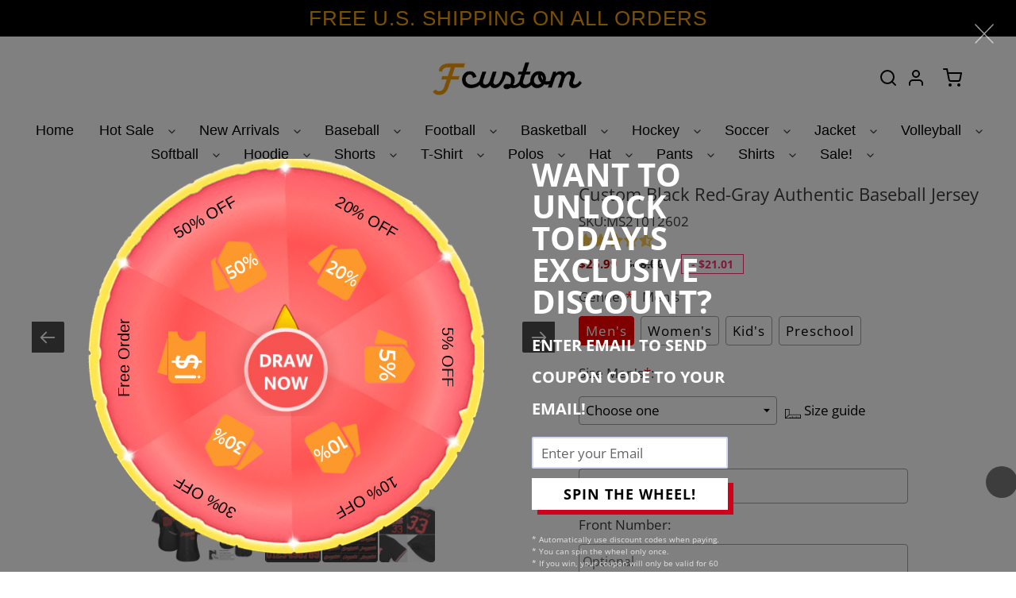

--- FILE ---
content_type: text/html; charset=UTF-8
request_url: https://bigtur.360yituo.com/ShopifyGood/Customized
body_size: 622
content:
{"ShopifyLabel":[{"id":"5557","configuration_id":"533","tag_name":"Gender","type":"buttons","values":"Men's, Women's, Kid's, Preschool","price":"0,0,0,0,","preselect":"Men's","prompt_item":"","conditional":"0","is_required":"1","is_prompt":"0","label_name":"0","label_value":"0","max":"0","choose_most":"1","status":"1","delete_time":"0","order_id":"0","prompt":""},{"id":"5558","configuration_id":"533","tag_name":"Size  Men's","type":"default","values":"S, M, L, XL, 2XL, 3XL, 4XL, 5XL, 6XL, 7XL","price":"0,0,0,0,0,0,5,7,10,10,","preselect":null,"prompt_item":"","conditional":"1","is_required":"1","is_prompt":"0","label_name":"Gender","label_value":"Men's","max":"0","choose_most":"1","status":"1","delete_time":"0","order_id":"1","prompt":""},{"id":"5559","configuration_id":"533","tag_name":"Size  Women's","type":"default","values":"S, M, L, XL, 2XL, 3XL, 4XL","price":"0,0,0,0,0,0,5,","preselect":null,"prompt_item":"","conditional":"1","is_required":"1","is_prompt":"0","label_name":"Gender","label_value":" Women's","max":"0","choose_most":"1","status":"1","delete_time":"0","order_id":"2","prompt":""},{"id":"5560","configuration_id":"533","tag_name":"Size  Kid's","type":"default","values":"S, M, L, XL","price":"0,0,0,0,","preselect":null,"prompt_item":"","conditional":"1","is_required":"1","is_prompt":"0","label_name":"Gender","label_value":" Kid's","max":"0","choose_most":"1","status":"1","delete_time":"0","order_id":"3","prompt":""},{"id":"5561","configuration_id":"533","tag_name":"Size  Preschool","type":"default","values":"S, M, L","price":"0,0,0,","preselect":null,"prompt_item":"","conditional":"1","is_required":"1","is_prompt":"0","label_name":"Gender","label_value":" Preschool","max":"0","choose_most":"1","status":"1","delete_time":"0","order_id":"4","prompt":""},{"id":"5562","configuration_id":"533","tag_name":"Team Name","type":"text","values":"","price":"4.99","preselect":null,"prompt_item":"","conditional":"0","is_required":"0","is_prompt":"0","label_name":"0","label_value":"0","max":"20","choose_most":"1","status":"1","delete_time":"0","order_id":"5","prompt":""},{"id":"5563","configuration_id":"533","tag_name":"Front Number","type":"text","values":"","price":"4.99","preselect":null,"prompt_item":"","conditional":"0","is_required":"0","is_prompt":"0","label_name":"0","label_value":"0","max":"3","choose_most":"1","status":"1","delete_time":"0","order_id":"6","prompt":""},{"id":"5564","configuration_id":"533","tag_name":"Your Name","type":"text","values":"","price":"3.99","preselect":null,"prompt_item":"","conditional":"0","is_required":"0","is_prompt":"0","label_name":"0","label_value":"0","max":"20","choose_most":"1","status":"1","delete_time":"0","order_id":"7","prompt":""},{"id":"5565","configuration_id":"533","tag_name":"Back Number","type":"text","values":"","price":"4.99","preselect":null,"prompt_item":"","conditional":"0","is_required":"0","is_prompt":"0","label_name":"0","label_value":"0","max":"3","choose_most":"1","status":"1","delete_time":"0","order_id":"8","prompt":""},{"id":"5566","configuration_id":"533","tag_name":"Material","type":"buttons","values":"Stitched, Print","price":"11.99,3.99,","preselect":"Stitched","prompt_item":"","conditional":"0","is_required":"1","is_prompt":"0","label_name":"0","label_value":"0","max":"0","choose_most":"1","status":"1","delete_time":"0","order_id":"9","prompt":""},{"id":"5567","configuration_id":"533","tag_name":"1ST Logo Location(Optional)","type":"buttons","values":"Left Sleeve, Right Sleeve, Left Chest, Right Chest, Back Neck, None","price":"0,0,0,0,0,0,","preselect":" None","prompt_item":null,"conditional":"0","is_required":"1","is_prompt":"1","label_name":"0","label_value":"0","max":"0","choose_most":"1","status":"1","delete_time":"0","order_id":"10","prompt":""},{"id":"5568","configuration_id":"533","tag_name":"1ST Upload Logo","type":"file","values":"","price":"4.99","preselect":null,"prompt_item":"","conditional":"0","is_required":"0","is_prompt":"0","label_name":"0","label_value":"0","max":"0","choose_most":"1","status":"1","delete_time":"0","order_id":"11","prompt":""},{"id":"30449","configuration_id":"533","tag_name":"2ND Logo Location(Optional)","type":"buttons","values":"Left Sleeve, Right Sleeve, Left Chest, Right Chest, Back Neck, None","price":"0,0,0,0,0,0,","preselect":" None","prompt_item":null,"conditional":"0","is_required":"0","is_prompt":"0","label_name":"0","label_value":"0","max":"0","choose_most":"0","status":"1","delete_time":"0","order_id":"12","prompt":""},{"id":"30450","configuration_id":"533","tag_name":"2ND Upload Logo","type":"file","values":"","price":"4.99","preselect":null,"prompt_item":null,"conditional":"0","is_required":"0","is_prompt":"0","label_name":"0","label_value":"0","max":"0","choose_most":"0","status":"1","delete_time":"0","order_id":"13","prompt":""}]}